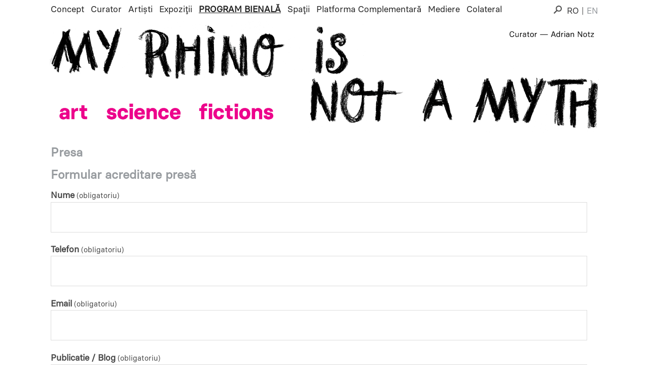

--- FILE ---
content_type: text/html; charset=UTF-8
request_url: https://2023.artencounters.ro/ro/presa/
body_size: 9736
content:
<!DOCTYPE html>

<html lang="ro-RO">

	<head>

		<style>

		<!--
		@font-face {
		font-family: 'ae';
		src: url('/wp-content/themes/baskerville-child/hinted-NHaasGroteskDSPro-55Rg.eot');
		src: url('/wp-content/themes/baskerville-child/hinted-NHaasGroteskDSPro-55Rg.eot?#iefix') format('embedded-opentype'),
			url('/wp-content/themes/baskerville-child/hinted-NHaasGroteskDSPro-55Rg.woff') format('woff'),
			url('/wp-content/themes/baskerville-child/hinted-NHaasGroteskDSPro-55Rg.ttf') format('truetype');
		font-weight: 500;
		font-style: normal;
		}
		-->

		</style>

		<link rel="icon" type="image/png" href="/favicon.png">
		
		<meta charset="UTF-8">
		<meta name="viewport" content="width=device-width, initial-scale=1.0, maximum-scale=1.0, user-scalable=no" >
				
				 
		<title>Presa &#8211; Art Encounters 2023</title>
<meta name='robots' content='max-image-preview:large' />
<link rel="alternate" href="https://2023.artencounters.ro/ro/presa/" hreflang="ro" />
<link rel="alternate" href="https://2023.artencounters.ro/en/press_en/" hreflang="en" />
<link rel='dns-prefetch' href='//s.w.org' />
<link rel='dns-prefetch' href='//v0.wordpress.com' />
<link rel="alternate" type="application/rss+xml" title="Art Encounters 2023 &raquo; Flux" href="https://2023.artencounters.ro/ro/feed/" />
<link rel="alternate" type="application/rss+xml" title="Art Encounters 2023 &raquo; Flux comentarii" href="https://2023.artencounters.ro/ro/comments/feed/" />
<script type="text/javascript">
window._wpemojiSettings = {"baseUrl":"https:\/\/s.w.org\/images\/core\/emoji\/14.0.0\/72x72\/","ext":".png","svgUrl":"https:\/\/s.w.org\/images\/core\/emoji\/14.0.0\/svg\/","svgExt":".svg","source":{"concatemoji":"https:\/\/2023.artencounters.ro\/wp-includes\/js\/wp-emoji-release.min.js?ver=6.0.11"}};
/*! This file is auto-generated */
!function(e,a,t){var n,r,o,i=a.createElement("canvas"),p=i.getContext&&i.getContext("2d");function s(e,t){var a=String.fromCharCode,e=(p.clearRect(0,0,i.width,i.height),p.fillText(a.apply(this,e),0,0),i.toDataURL());return p.clearRect(0,0,i.width,i.height),p.fillText(a.apply(this,t),0,0),e===i.toDataURL()}function c(e){var t=a.createElement("script");t.src=e,t.defer=t.type="text/javascript",a.getElementsByTagName("head")[0].appendChild(t)}for(o=Array("flag","emoji"),t.supports={everything:!0,everythingExceptFlag:!0},r=0;r<o.length;r++)t.supports[o[r]]=function(e){if(!p||!p.fillText)return!1;switch(p.textBaseline="top",p.font="600 32px Arial",e){case"flag":return s([127987,65039,8205,9895,65039],[127987,65039,8203,9895,65039])?!1:!s([55356,56826,55356,56819],[55356,56826,8203,55356,56819])&&!s([55356,57332,56128,56423,56128,56418,56128,56421,56128,56430,56128,56423,56128,56447],[55356,57332,8203,56128,56423,8203,56128,56418,8203,56128,56421,8203,56128,56430,8203,56128,56423,8203,56128,56447]);case"emoji":return!s([129777,127995,8205,129778,127999],[129777,127995,8203,129778,127999])}return!1}(o[r]),t.supports.everything=t.supports.everything&&t.supports[o[r]],"flag"!==o[r]&&(t.supports.everythingExceptFlag=t.supports.everythingExceptFlag&&t.supports[o[r]]);t.supports.everythingExceptFlag=t.supports.everythingExceptFlag&&!t.supports.flag,t.DOMReady=!1,t.readyCallback=function(){t.DOMReady=!0},t.supports.everything||(n=function(){t.readyCallback()},a.addEventListener?(a.addEventListener("DOMContentLoaded",n,!1),e.addEventListener("load",n,!1)):(e.attachEvent("onload",n),a.attachEvent("onreadystatechange",function(){"complete"===a.readyState&&t.readyCallback()})),(e=t.source||{}).concatemoji?c(e.concatemoji):e.wpemoji&&e.twemoji&&(c(e.twemoji),c(e.wpemoji)))}(window,document,window._wpemojiSettings);
</script>
<style type="text/css">
img.wp-smiley,
img.emoji {
	display: inline !important;
	border: none !important;
	box-shadow: none !important;
	height: 1em !important;
	width: 1em !important;
	margin: 0 0.07em !important;
	vertical-align: -0.1em !important;
	background: none !important;
	padding: 0 !important;
}
</style>
	<link rel='stylesheet' id='mb.miniAudioPlayer.css-css'  href='https://2023.artencounters.ro/wp-content/plugins/wp-miniaudioplayer/css/miniplayer.css?ver=1.9.7' type='text/css' media='screen' />
<link rel='stylesheet' id='wp-block-library-css'  href='https://2023.artencounters.ro/wp-includes/css/dist/block-library/style.min.css?ver=6.0.11' type='text/css' media='all' />
<style id='wp-block-library-inline-css' type='text/css'>
.has-text-align-justify{text-align:justify;}
</style>
<link rel='stylesheet' id='mediaelement-css'  href='https://2023.artencounters.ro/wp-includes/js/mediaelement/mediaelementplayer-legacy.min.css?ver=4.2.16' type='text/css' media='all' />
<link rel='stylesheet' id='wp-mediaelement-css'  href='https://2023.artencounters.ro/wp-includes/js/mediaelement/wp-mediaelement.min.css?ver=6.0.11' type='text/css' media='all' />
<style id='global-styles-inline-css' type='text/css'>
body{--wp--preset--color--black: #000000;--wp--preset--color--cyan-bluish-gray: #abb8c3;--wp--preset--color--white: #ffffff;--wp--preset--color--pale-pink: #f78da7;--wp--preset--color--vivid-red: #cf2e2e;--wp--preset--color--luminous-vivid-orange: #ff6900;--wp--preset--color--luminous-vivid-amber: #fcb900;--wp--preset--color--light-green-cyan: #7bdcb5;--wp--preset--color--vivid-green-cyan: #00d084;--wp--preset--color--pale-cyan-blue: #8ed1fc;--wp--preset--color--vivid-cyan-blue: #0693e3;--wp--preset--color--vivid-purple: #9b51e0;--wp--preset--gradient--vivid-cyan-blue-to-vivid-purple: linear-gradient(135deg,rgba(6,147,227,1) 0%,rgb(155,81,224) 100%);--wp--preset--gradient--light-green-cyan-to-vivid-green-cyan: linear-gradient(135deg,rgb(122,220,180) 0%,rgb(0,208,130) 100%);--wp--preset--gradient--luminous-vivid-amber-to-luminous-vivid-orange: linear-gradient(135deg,rgba(252,185,0,1) 0%,rgba(255,105,0,1) 100%);--wp--preset--gradient--luminous-vivid-orange-to-vivid-red: linear-gradient(135deg,rgba(255,105,0,1) 0%,rgb(207,46,46) 100%);--wp--preset--gradient--very-light-gray-to-cyan-bluish-gray: linear-gradient(135deg,rgb(238,238,238) 0%,rgb(169,184,195) 100%);--wp--preset--gradient--cool-to-warm-spectrum: linear-gradient(135deg,rgb(74,234,220) 0%,rgb(151,120,209) 20%,rgb(207,42,186) 40%,rgb(238,44,130) 60%,rgb(251,105,98) 80%,rgb(254,248,76) 100%);--wp--preset--gradient--blush-light-purple: linear-gradient(135deg,rgb(255,206,236) 0%,rgb(152,150,240) 100%);--wp--preset--gradient--blush-bordeaux: linear-gradient(135deg,rgb(254,205,165) 0%,rgb(254,45,45) 50%,rgb(107,0,62) 100%);--wp--preset--gradient--luminous-dusk: linear-gradient(135deg,rgb(255,203,112) 0%,rgb(199,81,192) 50%,rgb(65,88,208) 100%);--wp--preset--gradient--pale-ocean: linear-gradient(135deg,rgb(255,245,203) 0%,rgb(182,227,212) 50%,rgb(51,167,181) 100%);--wp--preset--gradient--electric-grass: linear-gradient(135deg,rgb(202,248,128) 0%,rgb(113,206,126) 100%);--wp--preset--gradient--midnight: linear-gradient(135deg,rgb(2,3,129) 0%,rgb(40,116,252) 100%);--wp--preset--duotone--dark-grayscale: url('#wp-duotone-dark-grayscale');--wp--preset--duotone--grayscale: url('#wp-duotone-grayscale');--wp--preset--duotone--purple-yellow: url('#wp-duotone-purple-yellow');--wp--preset--duotone--blue-red: url('#wp-duotone-blue-red');--wp--preset--duotone--midnight: url('#wp-duotone-midnight');--wp--preset--duotone--magenta-yellow: url('#wp-duotone-magenta-yellow');--wp--preset--duotone--purple-green: url('#wp-duotone-purple-green');--wp--preset--duotone--blue-orange: url('#wp-duotone-blue-orange');--wp--preset--font-size--small: 13px;--wp--preset--font-size--medium: 20px;--wp--preset--font-size--large: 36px;--wp--preset--font-size--x-large: 42px;}.has-black-color{color: var(--wp--preset--color--black) !important;}.has-cyan-bluish-gray-color{color: var(--wp--preset--color--cyan-bluish-gray) !important;}.has-white-color{color: var(--wp--preset--color--white) !important;}.has-pale-pink-color{color: var(--wp--preset--color--pale-pink) !important;}.has-vivid-red-color{color: var(--wp--preset--color--vivid-red) !important;}.has-luminous-vivid-orange-color{color: var(--wp--preset--color--luminous-vivid-orange) !important;}.has-luminous-vivid-amber-color{color: var(--wp--preset--color--luminous-vivid-amber) !important;}.has-light-green-cyan-color{color: var(--wp--preset--color--light-green-cyan) !important;}.has-vivid-green-cyan-color{color: var(--wp--preset--color--vivid-green-cyan) !important;}.has-pale-cyan-blue-color{color: var(--wp--preset--color--pale-cyan-blue) !important;}.has-vivid-cyan-blue-color{color: var(--wp--preset--color--vivid-cyan-blue) !important;}.has-vivid-purple-color{color: var(--wp--preset--color--vivid-purple) !important;}.has-black-background-color{background-color: var(--wp--preset--color--black) !important;}.has-cyan-bluish-gray-background-color{background-color: var(--wp--preset--color--cyan-bluish-gray) !important;}.has-white-background-color{background-color: var(--wp--preset--color--white) !important;}.has-pale-pink-background-color{background-color: var(--wp--preset--color--pale-pink) !important;}.has-vivid-red-background-color{background-color: var(--wp--preset--color--vivid-red) !important;}.has-luminous-vivid-orange-background-color{background-color: var(--wp--preset--color--luminous-vivid-orange) !important;}.has-luminous-vivid-amber-background-color{background-color: var(--wp--preset--color--luminous-vivid-amber) !important;}.has-light-green-cyan-background-color{background-color: var(--wp--preset--color--light-green-cyan) !important;}.has-vivid-green-cyan-background-color{background-color: var(--wp--preset--color--vivid-green-cyan) !important;}.has-pale-cyan-blue-background-color{background-color: var(--wp--preset--color--pale-cyan-blue) !important;}.has-vivid-cyan-blue-background-color{background-color: var(--wp--preset--color--vivid-cyan-blue) !important;}.has-vivid-purple-background-color{background-color: var(--wp--preset--color--vivid-purple) !important;}.has-black-border-color{border-color: var(--wp--preset--color--black) !important;}.has-cyan-bluish-gray-border-color{border-color: var(--wp--preset--color--cyan-bluish-gray) !important;}.has-white-border-color{border-color: var(--wp--preset--color--white) !important;}.has-pale-pink-border-color{border-color: var(--wp--preset--color--pale-pink) !important;}.has-vivid-red-border-color{border-color: var(--wp--preset--color--vivid-red) !important;}.has-luminous-vivid-orange-border-color{border-color: var(--wp--preset--color--luminous-vivid-orange) !important;}.has-luminous-vivid-amber-border-color{border-color: var(--wp--preset--color--luminous-vivid-amber) !important;}.has-light-green-cyan-border-color{border-color: var(--wp--preset--color--light-green-cyan) !important;}.has-vivid-green-cyan-border-color{border-color: var(--wp--preset--color--vivid-green-cyan) !important;}.has-pale-cyan-blue-border-color{border-color: var(--wp--preset--color--pale-cyan-blue) !important;}.has-vivid-cyan-blue-border-color{border-color: var(--wp--preset--color--vivid-cyan-blue) !important;}.has-vivid-purple-border-color{border-color: var(--wp--preset--color--vivid-purple) !important;}.has-vivid-cyan-blue-to-vivid-purple-gradient-background{background: var(--wp--preset--gradient--vivid-cyan-blue-to-vivid-purple) !important;}.has-light-green-cyan-to-vivid-green-cyan-gradient-background{background: var(--wp--preset--gradient--light-green-cyan-to-vivid-green-cyan) !important;}.has-luminous-vivid-amber-to-luminous-vivid-orange-gradient-background{background: var(--wp--preset--gradient--luminous-vivid-amber-to-luminous-vivid-orange) !important;}.has-luminous-vivid-orange-to-vivid-red-gradient-background{background: var(--wp--preset--gradient--luminous-vivid-orange-to-vivid-red) !important;}.has-very-light-gray-to-cyan-bluish-gray-gradient-background{background: var(--wp--preset--gradient--very-light-gray-to-cyan-bluish-gray) !important;}.has-cool-to-warm-spectrum-gradient-background{background: var(--wp--preset--gradient--cool-to-warm-spectrum) !important;}.has-blush-light-purple-gradient-background{background: var(--wp--preset--gradient--blush-light-purple) !important;}.has-blush-bordeaux-gradient-background{background: var(--wp--preset--gradient--blush-bordeaux) !important;}.has-luminous-dusk-gradient-background{background: var(--wp--preset--gradient--luminous-dusk) !important;}.has-pale-ocean-gradient-background{background: var(--wp--preset--gradient--pale-ocean) !important;}.has-electric-grass-gradient-background{background: var(--wp--preset--gradient--electric-grass) !important;}.has-midnight-gradient-background{background: var(--wp--preset--gradient--midnight) !important;}.has-small-font-size{font-size: var(--wp--preset--font-size--small) !important;}.has-medium-font-size{font-size: var(--wp--preset--font-size--medium) !important;}.has-large-font-size{font-size: var(--wp--preset--font-size--large) !important;}.has-x-large-font-size{font-size: var(--wp--preset--font-size--x-large) !important;}
</style>
<link rel='stylesheet' id='chld_thm_cfg_parent-css'  href='https://2023.artencounters.ro/wp-content/themes/baskerville/style.css?ver=6.0.11' type='text/css' media='all' />
<link rel='stylesheet' id='gca-column-styles-css'  href='https://2023.artencounters.ro/wp-content/plugins/genesis-columns-advanced/css/gca-column-styles.css?ver=6.0.11' type='text/css' media='all' />
<link rel='stylesheet' id='jetpack_css-css'  href='https://2023.artencounters.ro/wp-content/plugins/jetpack/css/jetpack.css?ver=11.4.2' type='text/css' media='all' />
<link rel='stylesheet' id='baskerville_googleFonts-css'  href='//fonts.googleapis.com/css?family=Roboto+Slab%3A400%2C700%7CRoboto%3A400%2C400italic%2C700%2C700italic%2C300%7CPacifico%3A400&#038;ver=6.0.11' type='text/css' media='all' />
<link rel='stylesheet' id='baskerville_style-css'  href='https://2023.artencounters.ro/wp-content/themes/baskerville-child/style.css?ver=1.0.1492013677' type='text/css' media='all' />
<script type='text/javascript' src='https://2023.artencounters.ro/wp-includes/js/jquery/jquery.min.js?ver=3.6.0' id='jquery-core-js'></script>
<script type='text/javascript' src='https://2023.artencounters.ro/wp-includes/js/jquery/jquery-migrate.min.js?ver=3.3.2' id='jquery-migrate-js'></script>
<script type='text/javascript' src='https://2023.artencounters.ro/wp-content/plugins/wp-miniaudioplayer/js/jquery.mb.miniAudioPlayer.js?ver=1.9.7' id='mb.miniAudioPlayer-js'></script>
<script type='text/javascript' src='https://2023.artencounters.ro/wp-content/plugins/wp-miniaudioplayer/js/map_overwrite_default_me.js?ver=1.9.7' id='map_overwrite_default_me-js'></script>
<link rel="https://api.w.org/" href="https://2023.artencounters.ro/wp-json/" /><link rel="alternate" type="application/json" href="https://2023.artencounters.ro/wp-json/wp/v2/pages/129" /><link rel="EditURI" type="application/rsd+xml" title="RSD" href="https://2023.artencounters.ro/xmlrpc.php?rsd" />
<link rel="wlwmanifest" type="application/wlwmanifest+xml" href="https://2023.artencounters.ro/wp-includes/wlwmanifest.xml" /> 
<meta name="generator" content="WordPress 6.0.11" />
<link rel="canonical" href="https://2023.artencounters.ro/ro/presa/" />
<link rel='shortlink' href='https://wp.me/P8GCPF-25' />
<link rel="alternate" type="application/json+oembed" href="https://2023.artencounters.ro/wp-json/oembed/1.0/embed?url=https%3A%2F%2F2023.artencounters.ro%2Fro%2Fpresa%2F" />
<link rel="alternate" type="text/xml+oembed" href="https://2023.artencounters.ro/wp-json/oembed/1.0/embed?url=https%3A%2F%2F2023.artencounters.ro%2Fro%2Fpresa%2F&#038;format=xml" />
<!-- Google tag (gtag.js) -->
<script async src="https://www.googletagmanager.com/gtag/js?id=AW-11157110491"></script>
<script>
  window.dataLayer = window.dataLayer || [];
  function gtag(){dataLayer.push(arguments);}
  gtag('js', new Date());

  gtag('config', 'AW-11157110491');
</script>

<!-- Facebook Pixel Code -->
<script>
  !function(f,b,e,v,n,t,s)
  {if(f.fbq)return;n=f.fbq=function(){n.callMethod?
  n.callMethod.apply(n,arguments):n.queue.push(arguments)};
  if(!f._fbq)f._fbq=n;n.push=n;n.loaded=!0;n.version='2.0';
  n.queue=[];t=b.createElement(e);t.async=!0;
  t.src=v;s=b.getElementsByTagName(e)[0];
  s.parentNode.insertBefore(t,s)}(window, document,'script',
  'https://connect.facebook.net/en_US/fbevents.js');
  fbq('init', '967101364322527');
  fbq('track', 'PageView');
</script>
<noscript>
  <img height="1" width="1" style="display:none" 
       src="https://www.facebook.com/tr?id=967101364322527&ev=PageView&noscript=1"/>
</noscript>
<!-- End Facebook Pixel Code -->

<!-- start miniAudioPlayer custom CSS -->

<style id="map_custom_css">
       

/* DO NOT REMOVE OR MODIFY */
/*{'skinName': 'mySkin', 'borderRadius': 5, 'main': 'rgb(255, 217, 102)', 'secondary': 'rgb(68, 68, 68)', 'playerPadding': 0}*/
/* END - DO NOT REMOVE OR MODIFY */
/*++++++++++++++++++++++++++++++++++++++++++++++++++
Copyright (c) 2001-2014. Matteo Bicocchi (Pupunzi);
http://pupunzi.com/mb.components/mb.miniAudioPlayer/demo/skinMaker.html

Skin name: mySkin
borderRadius: 5
background: rgb(255, 217, 102)
icons: rgb(68, 68, 68)
border: rgb(55, 55, 55)
borderLeft: rgb(255, 230, 153)
borderRight: rgb(255, 204, 51)
mute: rgba(68, 68, 68, 0.4)
download: rgba(255, 217, 102, 0.4)
downloadHover: rgb(255, 217, 102)
++++++++++++++++++++++++++++++++++++++++++++++++++*/

/* Older browser (IE8) - not supporting rgba() */
.mbMiniPlayer.mySkin .playerTable span{background-color:#ffd966}
.mbMiniPlayer.mySkin .playerTable span.map_play{border-left:1px solid #ffd966;}
.mbMiniPlayer.mySkin .playerTable span.map_volume{border-right:1px solid #ffd966;}
.mbMiniPlayer.mySkin .playerTable span.map_volume.mute{color: #444444;}
.mbMiniPlayer.mySkin .map_download{color: #444444;}
.mbMiniPlayer.mySkin .map_download:hover{color: #444444;}
.mbMiniPlayer.mySkin .playerTable span{color: #444444;}
.mbMiniPlayer.mySkin .playerTable {border: 1px solid #444444 !important;}

/*++++++++++++++++++++++++++++++++++++++++++++++++*/

.mbMiniPlayer.mySkin .playerTable{background-color:transparent; border-radius:5px !important;}
.mbMiniPlayer.mySkin .playerTable span{background-color:rgb(255, 217, 102); padding:3px !important; font-size: 20px;}
.mbMiniPlayer.mySkin .playerTable span.map_time{ font-size: 12px !important; width: 50px !important}
.mbMiniPlayer.mySkin .playerTable span.map_title{ padding:4px !important}
.mbMiniPlayer.mySkin .playerTable span.map_play{border-left:1px solid rgb(255, 204, 51); border-radius:0 4px 4px 0 !important;}
.mbMiniPlayer.mySkin .playerTable span.map_volume{padding-left:6px !important}
.mbMiniPlayer.mySkin .playerTable span.map_volume{border-right:1px solid rgb(255, 230, 153); border-radius:4px 0 0 4px !important;}
.mbMiniPlayer.mySkin .playerTable span.map_volume.mute{color: rgba(68, 68, 68, 0.4);}
.mbMiniPlayer.mySkin .map_download{color: rgba(255, 217, 102, 0.4);}
.mbMiniPlayer.mySkin .map_download:hover{color: rgb(255, 217, 102);}
.mbMiniPlayer.mySkin .playerTable span{color: rgb(68, 68, 68);text-shadow: none!important;}
.mbMiniPlayer.mySkin .playerTable span{color: rgb(68, 68, 68);}
.mbMiniPlayer.mySkin .playerTable {border: 1px solid rgb(55, 55, 55) !important;}
.mbMiniPlayer.mySkin .playerTable span.map_title{color: #000; text-shadow:none!important}
.mbMiniPlayer.mySkin .playerTable .jp-load-bar{background-color:rgba(255, 217, 102, 0.3);}
.mbMiniPlayer.mySkin .playerTable .jp-play-bar{background-color:#ffd966;}
.mbMiniPlayer.mySkin .playerTable span.map_volumeLevel a{background-color:rgb(94, 94, 94); height:80%!important }
.mbMiniPlayer.mySkin .playerTable span.map_volumeLevel a.sel{background-color:#444444;}
.mbMiniPlayer.mySkin  span.map_download{font-size:50px !important;}
/* Wordpress playlist select */
.map_pl_container .pl_item.sel{background-color:#ffd966 !important; color: #444444}
/*++++++++++++++++++++++++++++++++++++++++++++++++*/

       </style>
	
<!-- end miniAudioPlayer custom CSS -->	
<style>img#wpstats{display:none}</style>
	<style type="text/css">.recentcomments a{display:inline !important;padding:0 !important;margin:0 !important;}</style>
<!-- Jetpack Open Graph Tags -->
<meta property="og:type" content="article" />
<meta property="og:title" content="Presa" />
<meta property="og:url" content="https://2023.artencounters.ro/ro/presa/" />
<meta property="og:description" content="Formular acreditare presă" />
<meta property="article:published_time" content="2017-04-28T05:26:44+00:00" />
<meta property="article:modified_time" content="2023-01-10T12:14:53+00:00" />
<meta property="og:site_name" content="Art Encounters 2023" />
<meta property="og:image" content="https://s0.wp.com/i/blank.jpg" />
<meta property="og:image:alt" content="" />
<meta property="og:locale" content="ro_RO" />
<meta property="og:locale:alternate" content="en_GB" />
<meta name="twitter:text:title" content="Presa" />
<meta name="twitter:card" content="summary" />

<!-- End Jetpack Open Graph Tags -->

	<style>	
		body {
			font-family: 'ae2023', Helvetica, Arial, Sans Serif;
			/*font-family: Helvetica, Arial, Sans Serif;*/
		}

	</style>	
	
	</head>
	
	<body class="page-template-default page page-id-129 no-featured-image single single-post">

		<script>
		  (function(i,s,o,g,r,a,m){i['GoogleAnalyticsObject']=r;i[r]=i[r]||function(){
		  (i[r].q=i[r].q||[]).push(arguments)},i[r].l=1*new Date();a=s.createElement(o),
		  m=s.getElementsByTagName(o)[0];a.async=1;a.src=g;m.parentNode.insertBefore(a,m)
		  })(window,document,'script','//www.google-analytics.com/analytics.js','ga');

		  ga('create', 'UA-73777-43', 'auto');
		  ga('send', 'pageview');

		</script>
	
		
		


			


			<!--
			
			-->

		

			
				
											
			<link href=”Basier-Square-regular-webfont/stylesheet.css” rel=”stylesheet” type=”text/css” />
<script>jQuery(window).resize(function() {resizemenu2(1080);});</script>


            <style>
                .main-nav ul ul {
                display: none;
                }

                .main-nav ul li:hover > ul {
                    display: block;
                }

                .main-nav ul li a:hover {
                    color:black;
                    text-decoration:none;
                }

                .main-nav ul ul {
                    display: none;
                    position: absolute;
                    xpadding-top:10px;
                    padding:10px 5px 5px 5px;
                    xtop: 3em;
                    left: 0;
                    z-index: 99999;
                    width: 250px;
                    background: #fff;
                    xbox-shadow: 0px 3px 3px rgba(0,0,0,0.2);
                }

                .main-nav li {
                    position: relative;
                    display:inline-block;
                    padding-right:8px; 
                }

                .sub-menu {
                    display:none !important;
                }

                .artists {
                    -webkit-column-count: 3;
                    -moz-column-count: 3;
                    column-count: 3;

                    -webkit-column-gap: 20px;
                    -moz-column-gap: 20px;
                    column-gap: 20px;
                }

                .menu-item {
                    font-weight:bold;
                    letter-spacing:1px;
                }

            </style>

			<div id=greenframe class="desktoponly" style='width: 100%; max-width: 1300px; border: 0px solid green; margin: auto auto;'>

                <div style="border:0px solid green; width:1080px; margin: auto auto; margin-top:10px;margin-bottom:10px;">

                    <div style="float:right">
	                <img src='/wp-content/themes/baskerville-child/searchgreen.png' style='width: 16px; cursor: pointer' onclick='jQuery("#searchsource").toggle(700);' >&nbsp;&nbsp;<span style='color: #3A3A3C;'>RO</span><span style='color:#666666'> | </span><a href ="https://2023.artencounters.ro/en/press_en/" xhreflang = "en" style="color: #979B9F">EN</a>                    </div>

                    <div class="main-nav"><ul id="menu-mainmenu-ro" class="menu"><li id="menu-item-60" class="menu-item menu-item-type-post_type menu-item-object-page menu-item-60"><a href="https://2023.artencounters.ro/ro/concept/">Concept</a></li>
<li id="menu-item-59" class="menu-item menu-item-type-post_type menu-item-object-page menu-item-59"><a href="https://2023.artencounters.ro/ro/curatori/">Curator</a></li>
<li id="menu-item-13113" class="menu-item menu-item-type-custom menu-item-object-custom menu-item-13113"><a href="/ro/artisti/?currentletter=az">Artiști</a></li>
<li id="menu-item-19734" class="menu-item menu-item-type-post_type menu-item-object-page menu-item-19734"><a href="https://2023.artencounters.ro/ro/expozitii/">Expoziții</a></li>
<li id="menu-item-20019" class="menu-item menu-item-type-post_type menu-item-object-page menu-item-20019"><a href="https://2023.artencounters.ro/ro/program-bienala/"><strong><u>PROGRAM BIENALĂ</u></strong></a></li>
<li id="menu-item-19153" class="menu-item menu-item-type-post_type menu-item-object-page menu-item-19153"><a href="https://2023.artencounters.ro/ro/map_ro/">Spații</a></li>
<li id="menu-item-18787" class="menu-item menu-item-type-post_type menu-item-object-page menu-item-18787"><a href="https://2023.artencounters.ro/ro/platforma-complementara/">Platforma Complementară</a></li>
<li id="menu-item-19068" class="menu-item menu-item-type-post_type menu-item-object-page menu-item-19068"><a href="https://2023.artencounters.ro/ro/educatie/">Mediere</a></li>
<li id="menu-item-19101" class="menu-item menu-item-type-post_type menu-item-object-page menu-item-19101"><a href="https://2023.artencounters.ro/ro/colateral/">Colateral</a></li>
</ul></div>
                </div>

								<div style="padding:0px 95px 0px 95px; border:0px solid red" id="videodiv2">
					<a href='/ro/home_ro/'><img id=greenheader src='/wp-content/themes/baskerville-child/ae2_ro.png' style='max-width: 1300px; width: 100%;' ></a>
				</div>

								

				

				<!-- <div id=menucontainer style='display: block; margin-left: auto; margin-right: auto; position:absolute; top: 20px; left: auto; width: 100%; height: 60px; max-width: 1000px; border: 1px solid blue; xmargin: 0px auto; font-size: 20px; padding: 20px 10% 20px 10%;'> -->

					</div>
				</div>	

				<div id=searchsource style='display: none; width: 100%; max-width: 1080px; border: 0px solid green; margin: auto auto; text-align: right'>
				<form role="search" method="get" id="searchform" class="searchform" action="/" style='float: right'>
    			<div>
        			<label class="screen-reader-text" for="s"></label>
        			<input type="text" value="" name="s" id="s" />
        			<input style='padding: 6px; background-color: #979B9F; color:white' type="submit" id="searchsubmit" value="Caută" />
    			</div>
				</form>
				</div>


				<div id=desktopmenu style='clear: both'>

				</div>			

			</div>



				

			

			

		<div class="header">	
			
		</div> <!-- /header -->
		
		<!-- ------------------------------------------------------------------ -->

		<div class='mobileonly' style='margin-left:5%; border:0px solid red'>

			<span id='topmenutrigger' onclick='show_topmenu();'><img src='/wp-content/themes/baskerville-child/menu.png' width=32></span>

			                            <a href='/'><img src='/wp-content/themes/baskerville-child/smalllogo_ro.png' align=right style='margin: 20px 20px 0px 20px; width:20vh'></a>
						            <br style="clear:both"/>
			<div id=topmenu class='mobileonly' style='display: none; margin-top: 10px; '>
			
			<ul style='margin-left: 5%'><div style='background-color: #AAAAAA; border-bottom: 1px solid #666666; padding:5px; width:50%'><span style='font-size: 1.2em; ' ><a href='https://2023.artencounters.ro/ro/concept/' style='color: #333333'>Concept</a></span></div><div style='background-color: #AAAAAA; border-bottom: 1px solid #666666; padding:5px; width:50%'><span style='font-size: 1.2em; ' ><a href='https://2023.artencounters.ro/ro/curatori/' style='color: #333333'>Curator</a></span></div><div style='background-color: #AAAAAA; border-bottom: 1px solid #666666; padding:5px; width:50%'><span style='font-size: 1.2em; ' ><a href='/ro/artisti/?currentletter=az' style='color: #333333'>Artiști</a></span></div><div style='background-color: #AAAAAA; border-bottom: 1px solid #666666; padding:5px; width:50%'><span style='font-size: 1.2em; ' ><a href='https://2023.artencounters.ro/ro/expozitii/' style='color: #333333'>Expoziții</a></span></div><div style='background-color: #AAAAAA; border-bottom: 1px solid #666666; padding:5px; width:50%'><span style='font-size: 1.2em; ' ><a href='https://2023.artencounters.ro/ro/program-bienala/' style='color: #333333'><strong><u>PROGRAM BIENALĂ</u></strong></a></span></div><div style='background-color: #AAAAAA; border-bottom: 1px solid #666666; padding:5px; width:50%'><span style='font-size: 1.2em; ' ><a href='https://2023.artencounters.ro/ro/map_ro/' style='color: #333333'>Spații</a></span></div><div style='background-color: #AAAAAA; border-bottom: 1px solid #666666; padding:5px; width:50%'><span style='font-size: 1.2em; ' ><a href='https://2023.artencounters.ro/ro/platforma-complementara/' style='color: #333333'>Platforma Complementară</a></span></div><div style='background-color: #AAAAAA; border-bottom: 1px solid #666666; padding:5px; width:50%'><span style='font-size: 1.2em; ' ><a href='https://2023.artencounters.ro/ro/educatie/' style='color: #333333'>Mediere</a></span></div><div style='background-color: #AAAAAA; border-bottom: 1px solid #666666; padding:5px; width:50%'><span style='font-size: 1.2em; ' ><a href='https://2023.artencounters.ro/ro/colateral/' style='color: #333333'>Colateral</a></span></div><div style='background-color: #AAAAAA; border-bottom: 1px solid #666666; padding:5px; width: 50%'><img src='/wp-content/themes/baskerville-child/searchgreen.png' style='width: 16px; cursor: pointer' onclick='jQuery("#searchsource").toggle(700);' >&nbsp;&nbsp;<span style='color: #3A3A3C;'>RO</span><span style='color:#666666'> | </span><a href ="https://2023.artencounters.ro/en/press_en/" xhreflang = "en" style="color: #979B9F">EN</a></div></ul>			<script>
				function show_topmenu()
				{
					jQuery('#topmenu').toggle();
				}
			</script>

			</div>
			<br style='clear:both'>
		</div>

		

		<script>
		function resizemenu(wx)
		{
			w = jQuery('#greenheader').width();
			p = wx*w/1300;
			if(p>wx)
				p = wx;
			jQuery('#menudiv').width(p);
		}

		function resizemenu2(wx)
		{
			w = jQuery('#greenheader').width();
			p = wx*w/1300;
			if(p>wx)
				p = wx;
			if(Number.isInteger(p))
			{
				//alert(p);
				jQuery('#menudiv').width(p);
				jQuery('#menudiv').css("max-width",p+'px');
				//alert(jQuery('#menudiv').width());
			}
		}

		//resizemenu();
		//resizemenu2();
		</script>

<div class="wrapper" style='width: 100%; max-width: 1300px; border: 0px solid red; margin: auto auto;'>
										
	<div class="section-inner">
	
		<div class="content" style='width: 100%; max-width: 1080px; border: 0px solid green; margin: auto auto;'>
	
					
				<div class="ae-post">
			
									
				   				        			        		                
					<div class="ae-post-content">
								                                        
						<h1>Presa</h1><div class='ae-post-content'>
<h1>Formular acreditare presă</h1>



<p></p>



<div class="wp-container-2 wp-block-columns">
<div class="wp-container-1 wp-block-column"><div id='contact-form-129'>
<form action='https://2023.artencounters.ro/ro/presa/#contact-form-129' method='post' class='contact-form commentsblock'>
<script>
			( function () {
				const contact_forms = document.getElementsByClassName('contact-form');

				for ( const form of contact_forms ) {
					form.onsubmit = function() {
						const buttons = form.getElementsByTagName('button');

						for( const button of buttons ) {
							button.setAttribute('disabled', true);
						}
					}
				}
			} )();
		</script>
<div class='grunion-field-wrap grunion-field-text-wrap'  >
<label
				for='g129-nume'
				class='grunion-field-label text'
				>Nume<span>(obligatoriu)</span></label>
<input
					type='text'
					name='g129-nume'
					id='g129-nume'
					value=''
					class='text' 
					required aria-required='true'
				/>
	</div>

<div class='grunion-field-wrap grunion-field-text-wrap'  >
<label
				for='g129-telefon'
				class='grunion-field-label text'
				>Telefon<span>(obligatoriu)</span></label>
<input
					type='text'
					name='g129-telefon'
					id='g129-telefon'
					value=''
					class='text' 
					required aria-required='true'
				/>
	</div>

<div class='grunion-field-wrap grunion-field-email-wrap'  >
<label
				for='g129-email'
				class='grunion-field-label email'
				>Email<span>(obligatoriu)</span></label>
<input
					type='email'
					name='g129-email'
					id='g129-email'
					value=''
					class='email' 
					required aria-required='true'
				/>
	</div>

<div class='grunion-field-wrap grunion-field-text-wrap'  >
<label
				for='g129-publicatieblog'
				class='grunion-field-label text'
				>Publicatie / Blog<span>(obligatoriu)</span></label>
<input
					type='text'
					name='g129-publicatieblog'
					id='g129-publicatieblog'
					value=''
					class='text' 
					required aria-required='true'
				/>
	</div>

<div class='grunion-field-wrap grunion-field-text-wrap'  >
<label
				for='g129-adresawebsite'
				class='grunion-field-label text'
				>Adresa website<span>(obligatoriu)</span></label>
<input
					type='text'
					name='g129-adresawebsite'
					id='g129-adresawebsite'
					value=''
					class='text' 
					required aria-required='true'
				/>
	</div>
	<p class='contact-submit'>
		<button type='submit' class='pushbutton-wide'>Trimite</button>		<input type='hidden' name='contact-form-id' value='129' />
		<input type='hidden' name='action' value='grunion-contact-form' />
		<input type='hidden' name='contact-form-hash' value='5658e0ffa3516b645776962e978b80ff382a926f' />
	</p>
</form>
</div>
</div>
</div>
<div class='clear'></div></div>						
						<br><br><br><br>		

						<div class="clear"></div>
															            			                        
					</div> <!-- /post-content -->
					
					
		
		
										
				</div> <!-- /post -->
			
					
			<div class="clear"></div>
			
		</div> <!-- /content -->
				
		
		<div class="clear"></div>
	
	</div> <!-- /section-inner -->

</div> <!-- /wrapper -->
								
<!--
<div class="aefooter desktoponly" style="border: none; text-align: right; margin-bottom: 5px">
<a href='https://itunes.apple.com/ro/app/art-encounters-2017/id1293872312?mt=8' target=_blank><img src='/wp-content/themes/baskerville-child/a.png'></a>&nbsp;&nbsp;&nbsp;<a href='https://play.google.com/store/apps/details?id=artencounters.ro' target=_blank><img src='/wp-content/themes/baskerville-child/g.png'></a><br>
</div>
-->

<div class="aefooter desktoponly">
	<div id=footerflexcontainer class="aefootercol" style='width:100%; display: flex; flex-wrap: wrap;'>
		<div style='flex:2; min-width:300px; font-size:18px'>
		<a href='https://artencounters.ro/ro/home-ro/' target=_blank><bb>Fundaţia</bb></a>&nbsp;&nbsp;&nbsp;&nbsp;&nbsp;&nbsp; <span class=mobileonly><br></span><a href='/echipa' ><bb>Echipă</bb></a>&nbsp;&nbsp;&nbsp;&nbsp;&nbsp;&nbsp; <span class=mobileonly><br></span><a href='/parteneri' ><bb>Parteneri</bb></a>&nbsp;&nbsp;&nbsp;&nbsp;&nbsp;&nbsp; <span class=mobileonly><br></span><a href='/presa' ><bb>Presa</bb></a>&nbsp;&nbsp;&nbsp;&nbsp;&nbsp;&nbsp; <span class=mobileonly><br></span>		</div>
		<div style='flex:3; min-width:300px; text-align: right; font-size:18px; border:0px solid red'>
			<a href='https://2015.artencounters.ro/language/ro/' target=_blank><bb>AE2015</bb></a>&nbsp;&nbsp;&nbsp;&nbsp;&nbsp;&nbsp; <span class=mobileonly><br></span><a href='http://2017.artencounters.ro/ro/home_ro/' target=_blank><bb>AE2017</bb></a>&nbsp;&nbsp;&nbsp;&nbsp;&nbsp;&nbsp; <span class=mobileonly><br></span><a href='https://2019.artencounters.ro/ro/home_ro/' target=_blank><bb>AE2019</bb></a>&nbsp;&nbsp;&nbsp;&nbsp;&nbsp;&nbsp; <span class=mobileonly><br></span><a href='https://2021.artencounters.ro/ro/home_ro/' target=_blank><bb>AE2021</bb></a>&nbsp;&nbsp;&nbsp;&nbsp;&nbsp;&nbsp; <span class=mobileonly><br></span><a href='/contact' ><bb>Contact</bb></a>&nbsp;&nbsp;&nbsp;&nbsp;&nbsp;&nbsp; <span class=mobileonly><br></span><a href='https://www.facebook.com/timisoaraartencounters' target=_blank><img src='/wp-content/themes/baskerville-child/fb.png'  style='margin-bottom:-4px;'></a>&nbsp;&nbsp;&nbsp;<a href='https://www.instagram.com/art.encounters/' target=_blank><img src='/wp-content/themes/baskerville-child/instagram.png'  style='margin-bottom:-4px;'></a><span class='mobileonly'>&nbsp;&nbsp;&nbsp;&nbsp;&nbsp;&nbsp; </span>		</div>		
	</div>	
</div>

<div class="aefooter desktoponly" style="border:none; text-align:right; margin-top:10px; font-size:75%">
	        
		logo Bienala Art Encounters conceput de Synopsis | logo Bienala 2023 conceput de Ștefan Lucuț
		
</div>

<!--
<div class="aefooter mobileonly" style="border: none; text-align: right; margin-bottom: 10px">
<center><a href='https://itunes.apple.com/ro/app/art-encounters-2017/id1293872312?mt=8' target=_blank><img src='/wp-content/themes/baskerville-child/a.png'></a>&nbsp;&nbsp;&nbsp;<a href='https://play.google.com/store/apps/details?id=artencounters.ro' target=_blank><img src='/wp-content/themes/baskerville-child/g.png'></a><br></center>
</div>
-->

<div class="mobileonly">
<table width=100% border=1 style="border-top: 1px solid #00A756">
<tr valign=top>
<td width=50% style='padding: 10px 10px 10px 10px'>
	<a href='https://artencounters.ro/ro/home-ro/' target=_blank><bb>Fundaţia</bb></a>&nbsp;&nbsp;&nbsp;&nbsp;&nbsp;&nbsp; <span class=mobileonly><br></span><a href='/echipa' ><bb>Echipă</bb></a>&nbsp;&nbsp;&nbsp;&nbsp;&nbsp;&nbsp; <span class=mobileonly><br></span><a href='/parteneri' ><bb>Parteneri</bb></a>&nbsp;&nbsp;&nbsp;&nbsp;&nbsp;&nbsp; <span class=mobileonly><br></span><a href='/presa' ><bb>Presa</bb></a>&nbsp;&nbsp;&nbsp;&nbsp;&nbsp;&nbsp; <span class=mobileonly><br></span></td>
<td width=50% style='padding: 10px 10px 10px 10px'>
	<a href='https://2015.artencounters.ro/language/ro/' target=_blank><bb>AE2015</bb></a>&nbsp;&nbsp;&nbsp;&nbsp;&nbsp;&nbsp; <span class=mobileonly><br></span><a href='http://2017.artencounters.ro/ro/home_ro/' target=_blank><bb>AE2017</bb></a>&nbsp;&nbsp;&nbsp;&nbsp;&nbsp;&nbsp; <span class=mobileonly><br></span><a href='https://2019.artencounters.ro/ro/home_ro/' target=_blank><bb>AE2019</bb></a>&nbsp;&nbsp;&nbsp;&nbsp;&nbsp;&nbsp; <span class=mobileonly><br></span><a href='https://2021.artencounters.ro/ro/home_ro/' target=_blank><bb>AE2021</bb></a>&nbsp;&nbsp;&nbsp;&nbsp;&nbsp;&nbsp; <span class=mobileonly><br></span><a href='/contact' ><bb>Contact</bb></a>&nbsp;&nbsp;&nbsp;&nbsp;&nbsp;&nbsp; <span class=mobileonly><br></span><a href='https://www.facebook.com/timisoaraartencounters' target=_blank><img src='/wp-content/themes/baskerville-child/fb.png'  style='margin-bottom:-4px;'></a>&nbsp;&nbsp;&nbsp;<a href='https://www.instagram.com/art.encounters/' target=_blank><img src='/wp-content/themes/baskerville-child/instagram.png'  style='margin-bottom:-4px;'></a><span class='mobileonly'>&nbsp;&nbsp;&nbsp;&nbsp;&nbsp;&nbsp; </span></td>
</tr>
</table>
</div>


<br><br>

<!--
<div style='border: 0px solid red; width: 100%; max-width:1080px; margin: auto auto'>
-->


</div>

<style>.wp-container-1 > .alignleft { float: left; margin-inline-start: 0; margin-inline-end: 2em; }.wp-container-1 > .alignright { float: right; margin-inline-start: 2em; margin-inline-end: 0; }.wp-container-1 > .aligncenter { margin-left: auto !important; margin-right: auto !important; }</style>
<style>.wp-container-2 {display: flex;gap: 2em;flex-wrap: nowrap;align-items: center;}.wp-container-2 > * { margin: 0; }</style>
<script type='text/javascript' src='//stats.wp.com/w.js?ver=202606' id='jp-tracks-js'></script>
<script type='text/javascript' src='https://2023.artencounters.ro/wp-content/plugins/jetpack/jetpack_vendor/automattic/jetpack-connection/dist/tracks-callables.js?minify=false&#038;ver=a96178e4d62fb695caa0' id='jp-tracks-functions-js'></script>
<script type='text/javascript' src='https://2023.artencounters.ro/wp-includes/js/comment-reply.min.js?ver=6.0.11' id='comment-reply-js'></script>
<script type='text/javascript' src='https://2023.artencounters.ro/wp-includes/js/imagesloaded.min.js?ver=4.1.4' id='imagesloaded-js'></script>
<script type='text/javascript' src='https://2023.artencounters.ro/wp-includes/js/masonry.min.js?ver=4.2.2' id='masonry-js'></script>
<script type='text/javascript' src='https://2023.artencounters.ro/wp-content/themes/baskerville/js/imagesloaded.pkgd.js?ver=6.0.11' id='baskerville_imagesloaded-js'></script>
<script type='text/javascript' src='https://2023.artencounters.ro/wp-content/themes/baskerville/js/flexslider.min.js?ver=6.0.11' id='baskerville_flexslider-js'></script>
<script type='text/javascript' src='https://2023.artencounters.ro/wp-content/themes/baskerville/js/global.js?ver=6.0.11' id='baskerville_global-js'></script>

	<!-- start miniAudioPlayer initializer -->
	<script type="text/javascript">

	let isGutenberg = true;
	let miniAudioPlayer_replaceDefault = 1;
	let miniAudioPlayer_excluded = "map_excluded";
	let miniAudioPlayer_replaceDefault_show_title = 1;

	let miniAudioPlayer_defaults = {
				inLine:true,
                width:"350",
				skin:"black",
				animate:true,
				volume:.5,
				autoplay:false,
				showVolumeLevel:true,
				allowMute: true,
				showTime:true,
				id3:false,
				showRew:true,
				addShadow: false,
				downloadable:false,
				downloadPage: null,
				swfPath:"https://2023.artencounters.ro/wp-content/plugins/wp-miniaudioplayer/js/",
				onReady: function(player, $controlsBox){
				   if(player.opt.downloadable && player.opt.downloadablesecurity && !false){
				        jQuery(".map_download", $controlsBox).remove();
				   }
				}
		};

    function initializeMiniAudioPlayer(){
         jQuery(".mejs-container a").addClass(miniAudioPlayer_excluded);
         jQuery("a[href *= '.mp3']").not(".map_excluded").not(".wp-playlist-caption").not("[download]").mb_miniPlayer(miniAudioPlayer_defaults);
    }

    //if(1)
        jQuery("body").addClass("map_replaceDefault");

	jQuery(function(){
     // if(1)
         setTimeout(function(){replaceDefault();},10);
      
      initializeMiniAudioPlayer();
      jQuery(document).ajaxSuccess(function(event, xhr, settings) {
        initializeMiniAudioPlayer();
      });
	});
	</script>
	<!-- end miniAudioPlayer initializer -->

	

</body>
</html>